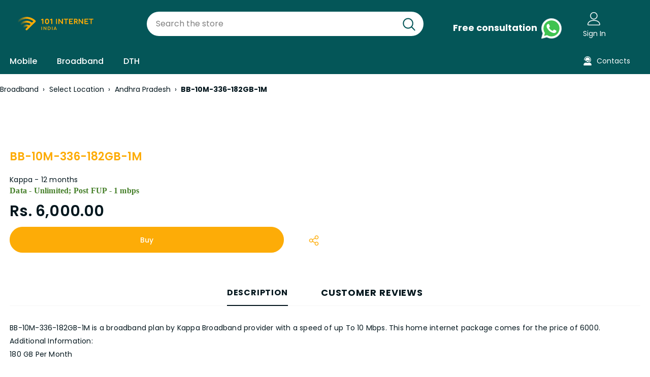

--- FILE ---
content_type: text/css
request_url: https://101internet.in/cdn/shop/t/4/assets/theme-settings.css?v=119364303348636919321666598595
body_size: 1090
content:
.slick-arrow{background-color:var(--color_bg_slick_arrow);border:2px solid var(--color_border_slick_arrow);color:var(--color_slick_arrow)}.slick-arrow:not(.slick-disabled):hover{background:var(--background_1);color:var(--color_1);border-color:var(--border_1)}.widget-title .box-title{color:var(--page_title_color);position:relative;font-family:var(--fonts_name_2);font-size:20px!important;text-transform:capitalize;font-weight:700;letter-spacing:0;margin-bottom:5px}.loading-modal{background-color:#fffc}.ajax-lookbook-modal .lookbook-content .product-item .btn,.ajax-lookbook-modal .lookbook-content .product-item .product-shop .shopify-payment-button button.shopify-payment-button__button,.product-shop .shopify-payment-button .ajax-lookbook-modal .lookbook-content .product-item button.shopify-payment-button__button,.ajax-lookbook-modal .lookbook-content .product-item .product-shop .groups-btn .wishlist,.product-shop .groups-btn .ajax-lookbook-modal .lookbook-content .product-item .wishlist,.ajax-lookbook-modal .lookbook-content .product-item .tabs__product-page .spr-container .spr-summary-actions-newreview,.tabs__product-page .spr-container .ajax-lookbook-modal .lookbook-content .product-item .spr-summary-actions-newreview,.ajax-lookbook-modal .lookbook-content .product-item .addresses-page .btn-edit-delete a,.addresses-page .btn-edit-delete .ajax-lookbook-modal .lookbook-content .product-item a{background:#fdac07e6;color:var(--color_1);border-color:#fdac07e6}.grid-item-mansory .countdown-grid-item{background-color:#fdac07cc}.cart-form .cart-list .qty-group input[name=quantity][disabled]{background-color:#e7e7e780}.swatch.swatch_size_large .swatch-element:not(.color) label{min-width:80px;height:40px;line-height:36px}.swatch.swatch_size_large .swatch-element.color label{width:70px;height:104px}.tabs__product-page .spr-container .spr-review-reportreview{color:#fdac07cc}.cart-template .wrapper-cart-template .cart-list .group-action .remove .text-hover:before{background-color:#03161d80}.custom-acc-page .last a:last-child{border-bottom:1px solid rgba(3,22,29,.7)}.body-boxed{background-color:#fdac07}.home-blog-style2 .article-img:before{background-color:#03161d80}#cart_slider{background-color:#edebf7;color:#3c3c3c}.adaptive_height img.lazyload:after,.adaptive_height img.lazyloading:after{background-color:#f6f8f9}.newsletter-toolbar .social-icons li:hover a{color:#505050!important}.newsletter-toolbar .social-icons a{color:#a7a7a7}.newsletter-toolbar .toolbar--text span,.newsletter-toolbar .toolbar--text:hover span{color:#202020}.sizes-list{margin-bottom:0}.product-title,.product-name{overflow:hidden;white-space:normal;display:-webkit-box;-webkit-line-clamp:1;text-overflow:ellipsis;-webkit-box-orient:vertical}.page-header h2,.page-header h1{margin-top:20px}.sidebar-widget-product .products-grid .grid-item .item-swatch{margin-bottom:20px}.product-item .product-bottom .wrapper-compare .compare-button .compare-text{font-size:var(--font_size);display:block}.hot_stock{margin-bottom:15px;color:#d62828}@media (max-width: 1024px){.style_product_grid_2 .product-item .product-bottom .wrapper-size{justify-content:flex-start}}@media (min-width: 480px){.icon-nav.menu-open{right:inherit;left:337px}}@media (max-width: 767px){.featured-products.has-banner.layout_style_2 .column-product .column-product-inner .grid-item .product-item .wrapper-vendor,.style_product_grid_2 .product-item .product-bottom .wrapper-size,.style_product_grid_2 .product-item .product-bottom .wrapper-compare,.style_product_grid_2 .product-item .product-bottom .wrapper-vendor{justify-content:flex-start}.sticky_form{display:none!important}.recently-viewed-products-sidebar{display:none}}@media (max-width: 1199px){.navigation-05 .lang-currency-groups .lang-block,.navigation-05 .lang-currency-groups .currency-block{border-bottom:1px solid #a7a7a7}.header-bottom{background-color:#fff;color:#03161d}.header-bottom a{color:#03161d}.wrapper-navigation .header-pc{color:#202020}.wrapper-navigation .header-pc .lang-currency-groups,.navigation-06 .lang-currency-groups{border-top:1px solid #a7a7a7}.wrapper-navigation .header-pc a{color:#202020}.wrapper-navigation .header-pc a:hover{color:#ff9800}.jas-mb-style{background-color:#fff}.site-nav .menu-mb-title{border-bottom:1px solid #a7a7a7;color:#03161d;background-color:#ef6101}.site-nav .menu-lv-1{border-bottom:1px solid #a7a7a7}.site-nav .menu-lv-1>a{color:#03161d}.site-nav .menu-lv-1:hover{background-color:#ef6101}.site-nav .menu-lv-1:hover>a{color:#ff9800}.site-nav .menu-lv-2{border-bottom:1px solid #a7a7a7}.site-nav .menu-lv-2>a{color:#03161d}.site-nav .menu-lv-2:hover>a{color:#ff9800}.site-nav .menu-lv-3>a{color:#202020}.site-nav .menu-lv-3:hover>a{color:#ff9800}.site-nav .sub-menu-mobile{background-color:#fff}.site-nav .mega-menu .mega-banner .title,.site-nav .mega-menu .mega-banner .product-item .btn{color:#03161d}.site-nav .mega-menu .mega-banner .product-item .btn{border-bottom-color:#03161db3}.site-nav .d-md-flex .col-left .menu-lv-2 a{border-bottom:1px solid #a7a7a7}.product-item .product-des.abs-bottom{bottom:35px;z-index:1}.wrapper_header_02 .mb-area .free-shipping-text,.wrapper_header_02 .mb-area .wishlist,.wrapper_header_02 .mb-area .acc-links{color:#202020}.wrapper_header_02 .mb-area .free-shipping-text:hover,.wrapper_header_02 .mb-area .wishlist:hover,.wrapper_header_02 .mb-area .acc-links:hover{color:#ff9800}.wrapper_header_02 .mb-area .header-bottom-left .shipping-text{border-top:1px solid #a7a7a7}.wrapper_header_02 .customer-links svg{display:none}.wrapper_header_03 .header-pc .header-panel-top .left-groups{border-top:1px solid #a7a7a7}.wrapper_header_03 .header-pc .social-icons a{color:#03161d!important}.wrapper_header_04 .appentMb .acc-links,.wrapper_header_04 .appentMb .wishlist{color:#202020}.wrapper_header_04 .appentMb .acc-links:hover,.wrapper_header_04 .appentMb .wishlist:hover{color:#ff9800}.wrapper_header_04 .appentMb .lang-currency-groups{border-top:1px solid #a7a7a7}.wrapper_header_supermarket .fb-like-code a span{color:#03161d}.wrapper_header_supermarket .header-links a,.wrapper_header_supermarket .info-store,.wrapper_header_supermarket .info-store .info-text a,.wrapper_header_supermarket append-mb,.wrapper_header_supermarket .append-mb a{color:#202020}.navigation-08 .header-bottom-right .help-item a{color:#202020!important}.wrapper_header_supermarket .header-links a:hover,.wrapper_header_supermarket .info-store .info-text a:hover,.wrapper_header_supermarket .append-mb a:hover{color:#ff9800}.wrapper_header_supermarket .wrapper-navigation .lang-currency-groups{border-top:1px solid #a7a7a7}.wrapper_header_supermarket .vertical-menu .menu-lv-1>a{color:#202020}.wrapper_header_supermarket.enable_vertical_menu .vertical-menu .menu-lv-1>a{color:#03161d}}@media (min-width: 1200px){.search-open .header-default .nav-search .close-search{color:#202020}.site-nav .no-mega-menu li+li>a{border-top:1px solid #a7a7a7}.product-item .inner-top:hover .product-top .quickview-button,.product-item .inner-top:hover .product-top .compare-button,.product-item .inner-top:hover .product-des{opacity:1;-ms-filter:"progid:DXImageTransform.Microsoft.Alpha(opacity=100)";filter:alpha(opacity=100);visibility:visible}.product-item .inner-top:hover .wrapper-compare .compare-button,.product-item .inner-top:hover .compare-button{opacity:1;visibility:visible}.product-item .product-top:hover .images-one{opacity:0;-ms-filter:"progid:DXImageTransform.Microsoft.Alpha(opacity=0)";filter:alpha(opacity=0)}.product-item .product-top:hover .images-two{opacity:1;-ms-filter:"progid:DXImageTransform.Microsoft.Alpha(opacity=100)";filter:alpha(opacity=100)}.relate-verticle .related-products .products-grid .grid-item .product-details .shopify-product-reviews-badge{min-height:29px}.search-open .header-lang-style2 .search-form .close-search{color:#202020}}#shopify-section-collection-template-suppermarket .product-top,.product-item .product-image,#shopify-section-template--16436975206623__main .halo-product-content .product .product-photos{display:none}#shopify-section-16636121428f20e931 .container-fluid{background:#fdac07}.is-sticky .wrapper-navigation .fixed-right-menu .cart-fixed{display:none}
/*# sourceMappingURL=/cdn/shop/t/4/assets/theme-settings.css.map?v=119364303348636919321666598595 */


--- FILE ---
content_type: text/javascript
request_url: https://themeassets.aws-dns.uncomplicatedapps.com/shopify/101internetindia.myshopify.com-catlist.min.js?cbi=2.10.0.5
body_size: 5944
content:
/**
 * @preserve Category Breadcrumbs - v1.7.0 - 101internetindia.myshopify.com
 * @licence (c) 2016-2021 Zoom Buzz Ltd
 * PLEASE DO NOT CHANGE as this is auto-generated on category refresh
 */
!function(){function d(e,t){return B.processed_table=B.processed_table||{},void 0===t?void 0!==B.processed_table[e]:(B.processed_table[e]=t,!0)}function n(e,t){return null!=e&&null!=e&&(e.classList?e.classList.contains(t):!!e.className.match(new RegExp("(\\s|^)"+t+"(\\s|$)")))}function u(e,t){null!=e&&null!=e&&(e.classList?e.classList.add(t):n(e,t)||(e.className+=" "+t))}function i(e){if(void 0!==B.country_code_prepend)return B.country_code_prepend;var t="";return"/"==(e=void 0===e?M():e)[0]&&("/"==e[3]&&(t=e.substring(0,3)),"/"!=e[6]||"-"!=e[3]&&"_"!=e[3]||(t=e.substring(0,6))),B.country_code_prepend=t}function c(e,t){o=i(n=e),e=n.substring(o.length);var n=I(e,t);if(0<n.length)return n;var r,o,l,e=decodeURI(e);return 0<(n=I(e,t)).length||(-1!=(o=e.indexOf(a))&&-1!=(r=e.indexOf(y))&&(o=e.substring(0,o),n=I(o,t)),-1!=(r=e.indexOf(y))&&-1!=(l=e.indexOf("/",r+y.length+1))&&(l=e.substring(0,l),n=I(l,t))),n}function r(e,t){for(;void 0!==e.parent&&e.parent!=e&&(void 0!==(n=e.parent).parent&&null!==n.parent);)t(e),e=e.parent;var n}function s(e){var t=[];return r(e,function(e){t[t.length]=e.parent}),t}function p(e){var t=e.peer_index;return r(e,function(e){t=e.parent.peer_index+"-"+t}),t=f&&f.baseId?f.baseId+"-"+t:t}function b(e){return t(e.url)}function _(e,t,n){var r;if(null!=e.links&&void 0!==e.links.length)for(var o=0;o<e.links.length;++o)(r=e.links[o])==t||u(document.getElementById(p(r)),n)}function h(e){var t,n;null!=e&&0!=e.length&&(t=document.getElementsByTagName("head")[0],(n=document.createElement("script")).type="application/ld+json",n.innerHTML="",void 0!==JSON&&void 0!==JSON.stringify&&(n.innerHTML=JSON.stringify(function(e){var t=function(e){var t=[];if(0==e.length)return t;for(var n=e.length-1;0<=n;--n)t[t.length]=e[n];return t}(s(e[0]));t[t.length]=e[0];for(var n={"@context":"http://schema.org","@type":"BreadcrumbList",itemListElement:[]},r=0;r<t.length;++r){var o={},l={"@type":"ListItem"};l.position=r+1,(l.item=o)["@id"]=void 0!==t[r].url?t[r].url:"/",o.name=t[r].title,n.itemListElement[n.itemListElement.length]=l}return n}(e))),t.appendChild(n))}function g(e,t,n){if(e.classList&&e.classList.contains("show-extension")&&(e.outerHTML=P(Array.from(e.classList),e.id,n),e=document.getElementById(e.id)),function(e,t,n){if("load"==t&&"complete"==document.readyState)return n();function r(){n.apply(o,arguments)}var o=this;e.addEventListener?e.addEventListener(t,r,!1):e.attachEvent?e.attachEvent("on"+t,r):window["on"+t]=r}(e,"change",function(e){null!=e.target&&null!=e.target.value&&""!=e.target.value&&(e=e.target.value,window.location=e)}),null!=t&&0!=t.length)for(var r=0;r<e.options.length;r++)if(null!=e.options[r].value&&""!=e.options[r].value&&e.options[r].value==t[0].url){e.selectedIndex=r;break}}function m(){void 0!==window.uncompt_jsapi&&(window.uncompt_jsapi.breadcrumbs={setOverridePath:function(e){return f.override_path=e,B.processed_table=[],B.country_code_prepend=void 0,D(),M()}})}var v={title:"Main menu",handle:"main-menu",peer_index:0,links:[{title:"Mobile",url:"/collections/mobil",peer_index:0,products_count:"0"},{title:"Broadband",handle:"478074699999-child-e54204767cb22d2522466eb766a8cd8b-legacy-broadband",peer_index:1,links:[{title:"Select Internet Provider",handle:"479870648543-child-aa4324f9fb42981a6431abd4f30287a0-legacy-select-internet-provider",peer_index:0,links:[{title:"ACT",url:"/collections/act-broadband",peer_index:0,products_count:"57"},{title:"Airnet ",url:"/collections/airnet-broadband",peer_index:1,products_count:"11"},{title:"Airtel",url:"/collections/airtel-broadband",peer_index:2,products_count:"22"},{title:"Alliance Broadband",url:"/collections/alliance-broadband",peer_index:3,products_count:"24"},{title:"BBNL",url:"/collections/bbnl-broadband",peer_index:4,products_count:"12"},{title:"Bittel",url:"/collections/bittel-broadband",peer_index:5,products_count:"13"},{title:"C32",url:"/collections/c32-broadband",peer_index:6,products_count:"11"},{title:"Cherrinet",url:"/collections/cherrinet-broadband",peer_index:7,products_count:"9"},{title:"Den",url:"/collections/den-broadband",peer_index:8,products_count:"4"},{title:"Excitel ",url:"/collections/excitel-broadband",peer_index:9,products_count:"12"},{title:"GNet",url:"/collections/gnet-broadband",peer_index:10,products_count:"14"},{title:"GTPL",url:"/collections/gtpl-broadband",peer_index:11,products_count:"12"},{title:"Hathway",url:"/collections/hathway-broadband",peer_index:12,products_count:"207"},{title:"Jio Fiber",url:"/collections/jio-broadband",peer_index:13,products_count:"73"},{title:"Kappa",url:"/collections/kappa-broadband",peer_index:14,products_count:"38"},{title:"Limras Eronet",url:"/collections/limras-eronet-broadband",peer_index:15,products_count:"19"},{title:"Meghbela Broadband",url:"/collections/meghbela-broadband",peer_index:16,products_count:"18"},{title:"One Broadband ",url:"/collections/one-broadband",peer_index:17,products_count:"92"},{title:"SITI Broadband ",url:"/collections/siti-broadband",peer_index:18,products_count:"5"},{title:"Spectra Broadband",url:"/collections/spectra-broadband",peer_index:19,products_count:"20"},{title:"Tata Play Fiber",url:"/collections/tata-play-fiber",peer_index:20,products_count:"36"},{title:"Tikona",url:"/collections/tikona-broadband",peer_index:21,products_count:"38"},{title:"Wishnet",url:"/collections/wishnet-broadband",peer_index:22,products_count:"19"},{title:"You Broadband",url:"/collections/you-broadband-broadband",peer_index:23,products_count:"272"}],url:"/collections/select-internet-provider",products_count:"0"},{title:"Select Location",handle:"479870681311-child-d556f3d1186469c77937e4370493860f-legacy-select-location",peer_index:1,links:[{title:"Agra",url:"/collections/agra-broadband",peer_index:0,products_count:"24"},{title:"Ahmedabad",url:"/collections/ahmedabad-broadband",peer_index:1,products_count:"54"},{title:"Allahabad/Prayagraj",url:"/collections/allahabad-prayagraj-broadband",peer_index:2,products_count:"20"},{title:"Aligarh",url:"/collections/aligarh-broadband",peer_index:3,products_count:"4"},{title:"Andhra Pradesh",url:"/collections/andhra-pradesh-broadband",peer_index:4,products_count:"38"},{title:"Aurangabad",url:"/collections/aurangabad-broadband",peer_index:5,products_count:"27"},{title:"Bangalore/Bengaluru",url:"/collections/bangalore-bengaluru-broadband",peer_index:6,products_count:"135"},{title:"Bareilly",url:"/collections/bareilly-broadband",peer_index:7,products_count:"4"},{title:"Bhopal",url:"/collections/bhopal-broadband",peer_index:8,products_count:"20"},{title:"Bhubaneswar",url:"/collections/bhubaneswar-broadband",peer_index:9,products_count:"11"},{title:"Bihar",url:"/collections/bihar-broadband",peer_index:10,products_count:"18"},{title:"Chandigarh",url:"/collections/chandigarh-broadband",peer_index:11,products_count:"7"},{title:"Chhattisgarh",url:"/collections/chhattisgarh-broadband",peer_index:12,products_count:"38"},{title:"Chennai",url:"/collections/chennai-broadband",peer_index:13,products_count:"106"},{title:"Coimbatore",url:"/collections/coimbatore-broadband",peer_index:14,products_count:"33"},{title:"Dehradun",url:"/collections/dehradun-broadband",peer_index:15,products_count:"4"},{title:"Delhi",url:"/collections/delhi-broadband",peer_index:16,products_count:"45"},{title:"Delhi & NCR",url:"/collections/delhi-ncr-broadband",peer_index:17,products_count:"19"},{title:"Goa",url:"/collections/goa-broadband",peer_index:18,products_count:"38"},{title:"Gorakhpur",url:"/collections/gorakhpur-broadband",peer_index:19,products_count:"4"},{title:"Gurgaon (NCR)",url:"/collections/gurgaon-broadband",peer_index:20,products_count:"56"},{title:"Gwalior",url:"/collections/gwalior-broadband",peer_index:21,products_count:"4"},{title:"Haryana",url:"/collections/haryana-broadband",peer_index:22,products_count:"5"},{title:"Hyderabad",url:"/collections/hyderabad-broadband",peer_index:23,products_count:"77"},{title:"Indore",url:"/collections/indore-broadband",peer_index:24,products_count:"29"},{title:"Jabalpur",url:"/collections/jabalpur-broadband",peer_index:25,products_count:"20"},{title:"Jaipur",url:"/collections/jaipur-broadband",peer_index:26,products_count:"76"},{title:"Jamshedpur",url:"/collections/jamshedpur-broadband",peer_index:27,products_count:"15"},{title:"Jharkhand",url:"/collections/jharkhand-broadband",peer_index:28,products_count:"18"},{title:"Jodhpur",url:"/collections/jodhpur-broadband",peer_index:29,products_count:"16"},{title:"Kakinada",url:"/collections/kakinada-broadband",peer_index:30,products_count:"20"},{title:"Kanpur",url:"/collections/kanpur-broadband",peer_index:31,products_count:"24"},{title:"Kochi",url:"/collections/kochi-broadband",peer_index:32,products_count:"4"},{title:"Kolkata",url:"/collections/kolkata-broadband",peer_index:33,products_count:"134"},{title:"Lucknow",url:"/collections/lucknow-broadband",peer_index:34,products_count:"28"},{title:"Madhya Pradesh",url:"/collections/madhya-pradesh-broadband",peer_index:35,products_count:"43"},{title:"Madurai",url:"/collections/madurai-broadband",peer_index:36,products_count:"8"},{title:"Maharashtra",url:"/collections/maharashtra-broadband",peer_index:37,products_count:"56"},{title:"Mangalore",url:"/collections/mangalore-broadband",peer_index:38,products_count:"12"},{title:"Meerut",url:"/collections/meerut-broadband",peer_index:39,products_count:"20"},{title:"Mumbai",url:"/collections/mumbai-broadband",peer_index:40,products_count:"140"},{title:"Mysore/Mysuru",url:"/collections/mysore-mysuru-broadband",peer_index:41,products_count:"7"},{title:"Nagpur",url:"/collections/nagpur-broadband",peer_index:42,products_count:"50"},{title:"Nashik",url:"/collections/nashik-broadband",peer_index:43,products_count:"50"},{title:"Navi Mumbai",url:"/collections/navi-mumbai-broadband",peer_index:44,products_count:"37"},{title:"Navsari",url:"/collections/navsari-broadband",peer_index:45,products_count:"12"},{title:"New Delhi",url:"/collections/new-delhi-broadband",peer_index:46,products_count:"41"},{title:"Noida(NCR)",url:"/collections/noida-broadband",peer_index:47,products_count:"20"},{title:"Orissa/Odisha",url:"/collections/orissa-odisha-broadband",peer_index:48,products_count:"5"},{title:"Patna",url:"/collections/patna-broadband",peer_index:49,products_count:"12"},{title:"Powai",url:"/collections/powai-broadband",peer_index:50,products_count:"20"},{title:"Puducherry/Pondicherry",url:"/collections/puducherry-pondicherry-broadband",peer_index:51,products_count:"6"},{title:"Pune",url:"/collections/pune-broadband",peer_index:52,products_count:"126"},{title:"Raipur",url:"/collections/raipur-broadband",peer_index:53,products_count:"31"},{title:"Rajasthan",url:"/collections/rajasthan-broadband",peer_index:54,products_count:"43"},{title:"Rajkot",url:"/collections/rajkot-broadband",peer_index:55,products_count:"48"},{title:"Rampur",url:"/collections/rampur-broadband",peer_index:56,products_count:"4"},{title:"Ranipet",url:"/collections/ranipet-broadband",peer_index:57,products_count:"6"},{title:"Rourkela",url:"/collections/rourkela-broadband",peer_index:58,products_count:"11"},{title:"Salem",url:"/collections/salem-broadband",peer_index:59,products_count:"12"},{title:"Siliguri",url:"/collections/siliguri-broadband",peer_index:60,products_count:"19"},{title:"Surat",url:"/collections/surat-broadband",peer_index:61,products_count:"54"},{title:"Telangana",url:"/collections/telangana-broadband",peer_index:62,products_count:"43"},{title:"Thane",url:"/collections/thane-broadband",peer_index:63,products_count:"35"},{title:"Trichy",url:"/collections/trichy-broadband",peer_index:64,products_count:"6"},{title:"Thiruvananthapuram/Trivandrum",url:"/collections/thiruvananthapuram-broadband",peer_index:65,products_count:"4"},{title:"Udaipur",url:"/collections/udaipur-broadband",peer_index:66,products_count:"4"},{title:"Uttar Pradesh",url:"/collections/uttar-pradesh-broadband",peer_index:67,products_count:"5"},{title:"Uttarakhand",url:"/collections/uttarakhand-broadband",peer_index:68,products_count:"5"},{title:"Vadodara (Baroda)",url:"/collections/vadodara-broadband",peer_index:69,products_count:"52"},{title:"Varanasi",url:"/collections/varanasi-broadband",peer_index:70,products_count:"32"},{title:"Vellore",url:"/collections/vellore-broadband",peer_index:71,products_count:"6"},{title:"Vijayawada",url:"/collections/vijayawada-broadband",peer_index:72,products_count:"19"},{title:"Visakhapatnam",url:"/collections/visakhapatnam-vizag-broadband",peer_index:73,products_count:"44"},{title:"Warangal",url:"/collections/warangal-broadband",peer_index:74,products_count:"2"}],url:"/pages/select-location-broadband"}],url:"/collections/broadband",products_count:"10"},{title:"DTH",url:"/collections/mobil",peer_index:2,products_count:"0"}],stats:{count_collstats_links:108}},f={baseId:"unc-cat-list"},
/* @preserve commonlibv 1.0 */
x="uncomplicated",a="/products/",y="/collections/",k="activecat",w="activecatpeer",l={"&":"&amp;","<":"&lt;",">":"&gt;"},B=null,E=function(e,t){var n=[];if(t||void 0!==e.url&&(n=[{title:e.title,url:e.url,pointer:e}]),null!=e.links&&void 0!==e.links.length)for(var r=0;r<e.links.length;++r){var o=E(e.links[r],!1);n.push.apply(n,o)}return n},L=function(e,t){if(void 0!==t&&(e.parent=t),null!=e.links&&void 0!==e.links.length)for(var n=0;n<e.links.length;++n)L(e.links[n],e)},I=function(e,t){for(var n=[],r=0;r<t.length;++r)t[r].url==e&&-1!=e.indexOf("/",1)&&(n[n.length]=t[r].pointer);return n},N=0,T=1,M=function(e){if(f.override_path)return f.override_path;if(e&&e==T&&document.referrer){if(window.location.pathname&&(n=o(window.location.pathname)))return n;var t=document.getElementById("uncomplicated-meta-ignorereferrer"),e=new URL(document.referrer);if(!t&&e&&e.pathname&&(n=o(e.pathname)))return n}var n=document.getElementById("uncomplicated-meta-hintedpath");return null!==n?n.dataset.hintedpath:window.location.pathname},o=function(e){if(e&&e.indexOf){var t=e.indexOf(y);if(-1!=t)return e.substring(t)}return!1},C=function(e){if(e&&e.indexOf){var t=e.indexOf(a);if(-1!=t)return e.substring(t)}return!1},t=function(e){var t=M();return e==t||e==decodeURI(t)},j=function(e,t,n){var r="";if(f&&f.baseId&&(r=f.baseId),void 0!==e&&0<e.length&&void 0===e[0][r+"tagged-"+t]){e[0][r+"tagged-"+t]=!0;for(var o=0;o<e.length;++o)u(document.getElementById(p(e[o])),t),n&&j(e[o].links,t,n)}},H=function(e,t,n){var r="";if(r+='<ul id="'+t+'" class="'+e.join(" ")+'">',null!=n.links&&void 0!==n.links.length)for(var o=0;o<n.links.length;++o)r+=O("li",n.links[o],0,"",!0);else r+="<li>No links available</li>";return r+="</ul>"},O=function(e,t,n,r,o){var l="",i="",a="",d="";if(void 0===r&&(r=""),void 0!==n&&(a+="level-"+n+" absolute-level-"+n+" relative-level-"+n,d+=' data-level="'+n+'"'),4<n&&(a+=" relative-level-gt4"),void 0!==t.products_count&&0==t.products_count&&void 0===t.links&&(a+=" catpc-zero"),b(t)&&(a+=" "+k),void 0!==t.peer_index&&(0<r.length&&(r+="-"),r+=t.peer_index),f&&f.baseId&&(i=f.baseId+"-"),i+=r,l+="<"+e+' id="'+i+'" class="'+a+'"'+d+">",void 0===t.url||b(t)||(l+='<a href="'+S(t.url)+'">'),l+=t.title,void 0!==t.products_count&&"h1"!=e&&(l+=' <span class="pc',0==t.products_count&&(l+=" pc-zero-hide"),l+='" data-count="'+t.products_count+'">('+t.products_count+")</span>"),void 0===t.url||b(t)||(l+="</a>"),l+="</"+e+">",o&&null!=t.links&&void 0!==t.links.length)for(var c=0;c<t.links.length;++c)l+=O(e,t.links[c],n+1,r,o);return l},P=function(e,t,n){var r="";if(r+='<select id="'+t+'" class="'+e.join(" ")+'">',r+='<option value="" selected="selected" disabled="disabled">'+"<Jump to a category>".replace(/[&<>]/g,function(e){return l[e]||e})+"</option>",null!=n.links&&void 0!==n.links.length)for(var o=0;o<n.links.length;++o)r+=A("option",n.links[o],0,"",!0);return r+="</select>"},A=function(e,t,n,r,o){var l="<"+e;if(void 0!==t.url&&(l+=' value="'+S(t.url)+'"',b(t)&&(l+=' class="'+k+'"')),l+=">",l+=r+t.title,l+="</"+e+">",o&&null!=t.links&&void 0!==t.links.length)for(var i=0;i<t.links.length;++i)l+=A(e,t.links[i],n+1,r+"--- ",o);return l},R=function(e,t,n,r){if(null!=e.links&&void 0!==e.links.length)for(var o=0;o<e.links.length;++o){var l=e.links[o],i=t.cloneNode(!0);i.id="uncomplicated-category-icon-inserted-"+o;var a=i.getElementsByClassName("subcat-grid-link")[0];a.href=S(l.url);var d=a.getElementsByClassName("subcat-grid-link__title")[0];d.innerHTML=l.title;a=a.getElementsByClassName("subcat-grid-link__image-img")[0];a.alt="Sub-category: "+l.title,void 0!==l.image_url?(function(e,t){var n=new Image;n.onload=n.onerror=function(){e.apply(this)},n.src=t}(r,l.image_url),a.src=l.image_url):i.className+=" has-no-image",void 0!==l.products_count&&(a="",0==l.products_count?(a=' <span class="pc pc-zero-hide" data-count="'+l.products_count+'">('+l.products_count+")</span>",i.className+=" has-no-products"):a=' <span class="pc" data-count="'+l.products_count+'">('+l.products_count+")</span>",d.innerHTML+=""+a),n.appendChild(i)}},S=function(e){return i()+e},J=function(e,t){for(var n=[],r=0,o=0;o<t;++o){var l=document.getElementById("uncomplicated-category-icon-inserted-"+o).getElementsByClassName("subcat-grid-link__image")[0];(n[n.length]=l).style.height="auto",l.clientHeight>r&&(r=l.clientHeight)}for(o=0;o<n.length;++o){l=n[o];0<r&&(l.style.height=r+"px")}},z=function(t,n,r,e,o){null==o&&(o=0);var l=!0;if(void 0!==this[t]&&this[t])switch(o){case 0:clearTimeout(this[t]),this[t]=setTimeout(this[t+"__function"],e),l=!1,r();break;case 1:this[t+"__function"](!1),l=!0}else l=!0;l&&(this[t+"__function"]=function(e){((e=null==e?!0:e)?n:r)(),clearTimeout(this[t]),this[t]=null,this[t+"__function"]=null},this[t]=setTimeout(this[t+"__function"],e))},D=function(){void 0===window.uncompt_common&&(window.uncompt_common={}),null==B&&(B=window.uncompt_common),m(),d("tree_categories")||(d("tree_categories",!0),L(v));var e,t=(e=v,(n=(t=!0)?B.matches:null)&&n.length||(e=E(e,!0),window.location.pathname&&C(window.location.pathname)&&(n=c(M(T),e))&&n.length||(n=c(M(N),e))),t&&n&&n.length&&(B.matches=n),n),n=x+"-select";d(n)||null!==(r=document.getElementById(n))&&(d(n,!0),g(r,t,v));var r=x+"-categories";d(r)||null!==(o=document.getElementById(r))&&(d(r,!0),function(e,t,n){if(e.classList&&e.classList.contains("show-extension")&&(e.outerHTML=H(Array.from(e.classList),e.id,n),e=document.getElementById(e.id)),void 0!==t.length&&0<t.length)for(var r=0;r<t.length;++r){var o=t[r],l=function(e,t,n){for(var r=0;r<=n;++r)if(e.title==t[r].title&&e.url==t[r].url)return!0;return!1}(o,t,r-1),i=s(o);if(null==i.length||0==i.length)_(o.parent,o,w);else for(var a=0;a<i.length;++a){var d=i[a];u(document.getElementById(p(d)),"supercat"),0==a&&_(d,o,w),void 0!==d.parent&&_(d.parent,d,"supercatpeer")}var c=document.getElementById(p(o));null!=c&&(u(c,k),l&&u(c,"activeduplicat"),b(o)&&(c.innerHTML=c.innerHTML.replace(/<a/,"<span").replace(/a>/,"span>")),j(o.links,"subcatdirect",!1),j(o.links,"subcat",!0),l&&j(o.links,"subduplicat",!0))}else u(e,"no-active-cat")}(o,t,v));var r=x+"-breadcrumbs";d(r)||null!==(a=document.getElementById(r))&&(d(r,!0),function(e,t){var n;if(null===v.links)n=[{url:"#",title:"Your category list is empty, which makes generating breadcrumbs impossible.  Please refresh the category list in the Category Breadcrumbs admin interface.",innerHTML:"Empty category list"}];else{if(null==t||0==t.length)return;n=s(t[0])}for(var r=document.getElementById("uncomplicated-category-breadcrumb-top-separator"),o=r,l=document.getElementById("uncomplicated-category-breadcrumb-model-item"),i=n.length-1;0<=i;--i){var a=l.cloneNode(!0);a.id="uncomplicated-category-breadcrumb-inserted-"+i,a.href=S(void 0!==n[i].url?n[i].url:"/"),a.title=n[i].title,a.innerHTML=void 0!==n[i].innerHTML?n[i].innerHTML:n[i].title;var d=o.cloneNode(!0);d.id="uncomplicated-category-breadcrumb-insertedsep-"+i,e.insertBefore(d,r),e.insertBefore(a,r)}var c=document.getElementById("uncomplicated-category-breadcrumb-final-item");null!==c&&0<t.length&&(c.href=S(t[0].url),c.title=t[0].title,c.innerHTML=t[0].title)}(a,t));var o=x+"-meta-addjsonld";d(o)||(d(o,!0),null!==document.getElementById(o)&&h(t));var r=x+"-meta-shortlinkfix";d(r)||(d(r,!0),null!==document.getElementById(r)&&function(e){if(null!=e&&0!=e.length)for(var t=document.querySelectorAll("body div div a"),n=function(e){e=e[0].url;return"/"!==e[e.length-1]&&(e[e.length]="/"),e}(e),r="/products/",o=0;o<t.length;++o){var l=t[o];l.pathname&&l.pathname.length>r.length&&l.pathname.substr(0,r.length)===r&&(l.pathname=n+l.pathname)}}(t));var l,i,t,a=x+"-icons";d(a)||null!==(o=document.getElementById(a))&&(d(a,!0),l=o,null!=(r=t)&&0!=r.length&&(a=l,i=r[0],1===(o=l.getElementsByClassName("subcat-grid-item")).length&&(t=o[0],R(i,t,a,r=function(){z("icons_window_resized",function(){null!=i.links&&void 0!==i.links.length&&J(l,i.links.length)},function(){},200,1)}),1===(o=l.getElementsByClassName("subcat-terminator")).length&&(o=o[0],l.removeChild(o),a.appendChild(o),l.removeChild(t),l.style.display="block",null!=i.links&&void 0!==i.links.length&&J(l,i.links.length),window.addEventListener&&window.addEventListener("resize",r,!0),null!==(r=document.getElementById("uncomplicated-icons-design_mode-placeholder"))&&(r.style.display="none")))))};D()}();